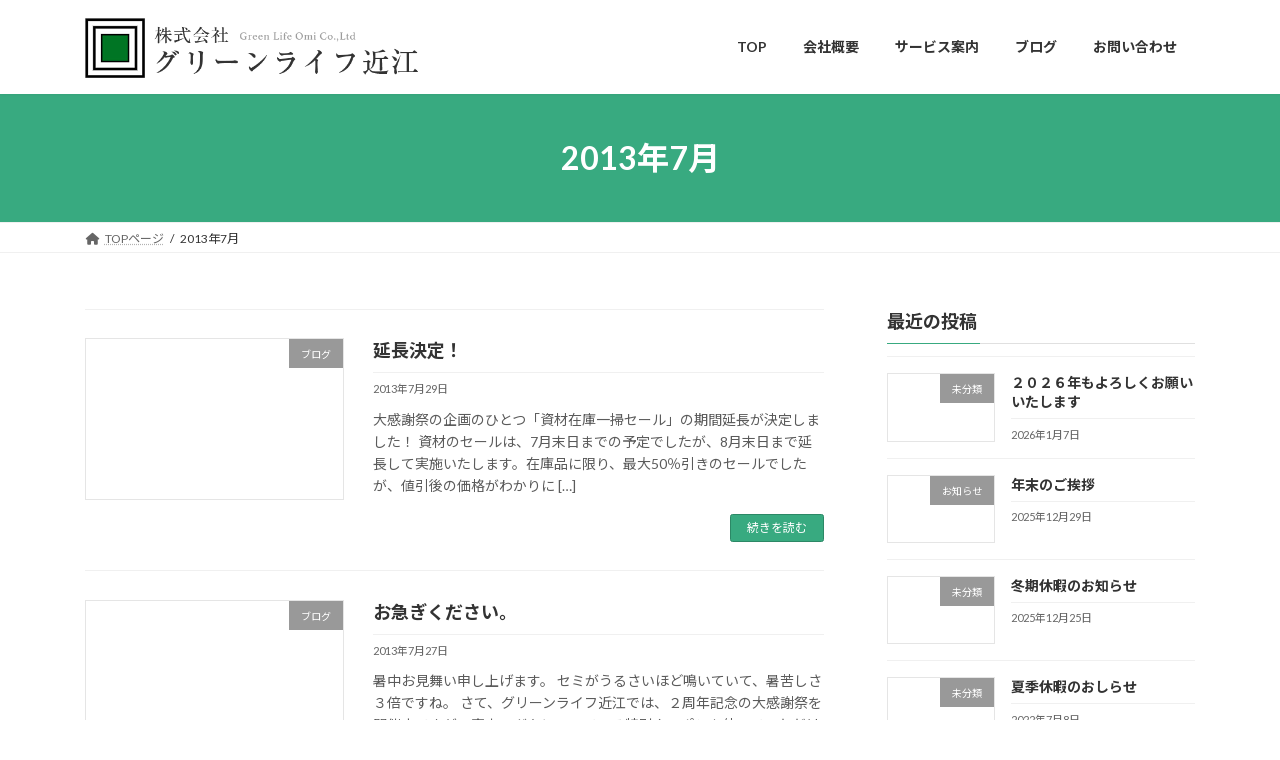

--- FILE ---
content_type: text/html; charset=UTF-8
request_url: http://g-oumi.jp/2013/07/
body_size: 14144
content:
<!DOCTYPE html>
<html lang="ja">
<head>
<meta charset="utf-8">
<meta http-equiv="X-UA-Compatible" content="IE=edge">
<meta name="viewport" content="width=device-width, initial-scale=1">

<meta name='robots' content='noindex, follow' />

	<!-- This site is optimized with the Yoast SEO plugin v26.7 - https://yoast.com/wordpress/plugins/seo/ -->
	<title>7月 2013 - グリーンライフ近江</title>
	<meta property="og:locale" content="ja_JP" />
	<meta property="og:type" content="website" />
	<meta property="og:title" content="7月 2013 - グリーンライフ近江" />
	<meta property="og:url" content="http://g-oumi.jp/2013/07/" />
	<meta property="og:site_name" content="グリーンライフ近江" />
	<meta name="twitter:card" content="summary_large_image" />
	<script type="application/ld+json" class="yoast-schema-graph">{"@context":"https://schema.org","@graph":[{"@type":"CollectionPage","@id":"http://g-oumi.jp/2013/07/","url":"http://g-oumi.jp/2013/07/","name":"7月 2013 - グリーンライフ近江","isPartOf":{"@id":"http://g-oumi.jp/#website"},"breadcrumb":{"@id":"http://g-oumi.jp/2013/07/#breadcrumb"},"inLanguage":"ja"},{"@type":"BreadcrumbList","@id":"http://g-oumi.jp/2013/07/#breadcrumb","itemListElement":[{"@type":"ListItem","position":1,"name":"ホーム","item":"http://g-oumi.jp/"},{"@type":"ListItem","position":2,"name":"アーカイブ: 7月 2013"}]},{"@type":"WebSite","@id":"http://g-oumi.jp/#website","url":"http://g-oumi.jp/","name":"グリーンライフ近江","description":"鉢物園芸植物の総合卸。","publisher":{"@id":"http://g-oumi.jp/#organization"},"potentialAction":[{"@type":"SearchAction","target":{"@type":"EntryPoint","urlTemplate":"http://g-oumi.jp/?s={search_term_string}"},"query-input":{"@type":"PropertyValueSpecification","valueRequired":true,"valueName":"search_term_string"}}],"inLanguage":"ja"},{"@type":"Organization","@id":"http://g-oumi.jp/#organization","name":"株式会社グリーンライフ近江","url":"http://g-oumi.jp/","logo":{"@type":"ImageObject","inLanguage":"ja","@id":"http://g-oumi.jp/#/schema/logo/image/","url":"http://g-oumi.jp/wp-content/uploads/2021/09/logo-M.jpg","contentUrl":"http://g-oumi.jp/wp-content/uploads/2021/09/logo-M.jpg","width":120,"height":120,"caption":"株式会社グリーンライフ近江"},"image":{"@id":"http://g-oumi.jp/#/schema/logo/image/"}}]}</script>
	<!-- / Yoast SEO plugin. -->


<link rel="alternate" type="application/rss+xml" title="グリーンライフ近江 &raquo; フィード" href="http://g-oumi.jp/feed/" />
<link rel="alternate" type="application/rss+xml" title="グリーンライフ近江 &raquo; コメントフィード" href="http://g-oumi.jp/comments/feed/" />
<meta name="description" content="2013年7月 の記事 グリーンライフ近江 鉢物園芸植物の総合卸。" /><style id='wp-img-auto-sizes-contain-inline-css' type='text/css'>
img:is([sizes=auto i],[sizes^="auto," i]){contain-intrinsic-size:3000px 1500px}
/*# sourceURL=wp-img-auto-sizes-contain-inline-css */
</style>
<link rel='stylesheet' id='vkExUnit_common_style-css' href='http://g-oumi.jp/wp-content/plugins/vk-all-in-one-expansion-unit/assets/css/vkExUnit_style.css?ver=9.113.0.1' type='text/css' media='all' />
<style id='vkExUnit_common_style-inline-css' type='text/css'>
:root {--ver_page_top_button_url:url(http://g-oumi.jp/wp-content/plugins/vk-all-in-one-expansion-unit/assets/images/to-top-btn-icon.svg);}@font-face {font-weight: normal;font-style: normal;font-family: "vk_sns";src: url("http://g-oumi.jp/wp-content/plugins/vk-all-in-one-expansion-unit/inc/sns/icons/fonts/vk_sns.eot?-bq20cj");src: url("http://g-oumi.jp/wp-content/plugins/vk-all-in-one-expansion-unit/inc/sns/icons/fonts/vk_sns.eot?#iefix-bq20cj") format("embedded-opentype"),url("http://g-oumi.jp/wp-content/plugins/vk-all-in-one-expansion-unit/inc/sns/icons/fonts/vk_sns.woff?-bq20cj") format("woff"),url("http://g-oumi.jp/wp-content/plugins/vk-all-in-one-expansion-unit/inc/sns/icons/fonts/vk_sns.ttf?-bq20cj") format("truetype"),url("http://g-oumi.jp/wp-content/plugins/vk-all-in-one-expansion-unit/inc/sns/icons/fonts/vk_sns.svg?-bq20cj#vk_sns") format("svg");}
.veu_promotion-alert__content--text {border: 1px solid rgba(0,0,0,0.125);padding: 0.5em 1em;border-radius: var(--vk-size-radius);margin-bottom: var(--vk-margin-block-bottom);font-size: 0.875rem;}/* Alert Content部分に段落タグを入れた場合に最後の段落の余白を0にする */.veu_promotion-alert__content--text p:last-of-type{margin-bottom:0;margin-top: 0;}
/*# sourceURL=vkExUnit_common_style-inline-css */
</style>
<style id='wp-emoji-styles-inline-css' type='text/css'>

	img.wp-smiley, img.emoji {
		display: inline !important;
		border: none !important;
		box-shadow: none !important;
		height: 1em !important;
		width: 1em !important;
		margin: 0 0.07em !important;
		vertical-align: -0.1em !important;
		background: none !important;
		padding: 0 !important;
	}
/*# sourceURL=wp-emoji-styles-inline-css */
</style>
<style id='wp-block-library-inline-css' type='text/css'>
:root{--wp-block-synced-color:#7a00df;--wp-block-synced-color--rgb:122,0,223;--wp-bound-block-color:var(--wp-block-synced-color);--wp-editor-canvas-background:#ddd;--wp-admin-theme-color:#007cba;--wp-admin-theme-color--rgb:0,124,186;--wp-admin-theme-color-darker-10:#006ba1;--wp-admin-theme-color-darker-10--rgb:0,107,160.5;--wp-admin-theme-color-darker-20:#005a87;--wp-admin-theme-color-darker-20--rgb:0,90,135;--wp-admin-border-width-focus:2px}@media (min-resolution:192dpi){:root{--wp-admin-border-width-focus:1.5px}}.wp-element-button{cursor:pointer}:root .has-very-light-gray-background-color{background-color:#eee}:root .has-very-dark-gray-background-color{background-color:#313131}:root .has-very-light-gray-color{color:#eee}:root .has-very-dark-gray-color{color:#313131}:root .has-vivid-green-cyan-to-vivid-cyan-blue-gradient-background{background:linear-gradient(135deg,#00d084,#0693e3)}:root .has-purple-crush-gradient-background{background:linear-gradient(135deg,#34e2e4,#4721fb 50%,#ab1dfe)}:root .has-hazy-dawn-gradient-background{background:linear-gradient(135deg,#faaca8,#dad0ec)}:root .has-subdued-olive-gradient-background{background:linear-gradient(135deg,#fafae1,#67a671)}:root .has-atomic-cream-gradient-background{background:linear-gradient(135deg,#fdd79a,#004a59)}:root .has-nightshade-gradient-background{background:linear-gradient(135deg,#330968,#31cdcf)}:root .has-midnight-gradient-background{background:linear-gradient(135deg,#020381,#2874fc)}:root{--wp--preset--font-size--normal:16px;--wp--preset--font-size--huge:42px}.has-regular-font-size{font-size:1em}.has-larger-font-size{font-size:2.625em}.has-normal-font-size{font-size:var(--wp--preset--font-size--normal)}.has-huge-font-size{font-size:var(--wp--preset--font-size--huge)}.has-text-align-center{text-align:center}.has-text-align-left{text-align:left}.has-text-align-right{text-align:right}.has-fit-text{white-space:nowrap!important}#end-resizable-editor-section{display:none}.aligncenter{clear:both}.items-justified-left{justify-content:flex-start}.items-justified-center{justify-content:center}.items-justified-right{justify-content:flex-end}.items-justified-space-between{justify-content:space-between}.screen-reader-text{border:0;clip-path:inset(50%);height:1px;margin:-1px;overflow:hidden;padding:0;position:absolute;width:1px;word-wrap:normal!important}.screen-reader-text:focus{background-color:#ddd;clip-path:none;color:#444;display:block;font-size:1em;height:auto;left:5px;line-height:normal;padding:15px 23px 14px;text-decoration:none;top:5px;width:auto;z-index:100000}html :where(.has-border-color){border-style:solid}html :where([style*=border-top-color]){border-top-style:solid}html :where([style*=border-right-color]){border-right-style:solid}html :where([style*=border-bottom-color]){border-bottom-style:solid}html :where([style*=border-left-color]){border-left-style:solid}html :where([style*=border-width]){border-style:solid}html :where([style*=border-top-width]){border-top-style:solid}html :where([style*=border-right-width]){border-right-style:solid}html :where([style*=border-bottom-width]){border-bottom-style:solid}html :where([style*=border-left-width]){border-left-style:solid}html :where(img[class*=wp-image-]){height:auto;max-width:100%}:where(figure){margin:0 0 1em}html :where(.is-position-sticky){--wp-admin--admin-bar--position-offset:var(--wp-admin--admin-bar--height,0px)}@media screen and (max-width:600px){html :where(.is-position-sticky){--wp-admin--admin-bar--position-offset:0px}}
/* VK Color Palettes */:root{ --wp--preset--color--vk-color-primary:#38aa80}/* --vk-color-primary is deprecated. */:root{ --vk-color-primary: var(--wp--preset--color--vk-color-primary);}:root{ --wp--preset--color--vk-color-primary-dark:#2c8866}/* --vk-color-primary-dark is deprecated. */:root{ --vk-color-primary-dark: var(--wp--preset--color--vk-color-primary-dark);}:root{ --wp--preset--color--vk-color-primary-vivid:#3dbb8c}/* --vk-color-primary-vivid is deprecated. */:root{ --vk-color-primary-vivid: var(--wp--preset--color--vk-color-primary-vivid);}

/*# sourceURL=wp-block-library-inline-css */
</style><style id='wp-block-group-inline-css' type='text/css'>
.wp-block-group{box-sizing:border-box}:where(.wp-block-group.wp-block-group-is-layout-constrained){position:relative}
/*# sourceURL=http://g-oumi.jp/wp-includes/blocks/group/style.min.css */
</style>
<style id='global-styles-inline-css' type='text/css'>
:root{--wp--preset--aspect-ratio--square: 1;--wp--preset--aspect-ratio--4-3: 4/3;--wp--preset--aspect-ratio--3-4: 3/4;--wp--preset--aspect-ratio--3-2: 3/2;--wp--preset--aspect-ratio--2-3: 2/3;--wp--preset--aspect-ratio--16-9: 16/9;--wp--preset--aspect-ratio--9-16: 9/16;--wp--preset--color--black: #000000;--wp--preset--color--cyan-bluish-gray: #abb8c3;--wp--preset--color--white: #ffffff;--wp--preset--color--pale-pink: #f78da7;--wp--preset--color--vivid-red: #cf2e2e;--wp--preset--color--luminous-vivid-orange: #ff6900;--wp--preset--color--luminous-vivid-amber: #fcb900;--wp--preset--color--light-green-cyan: #7bdcb5;--wp--preset--color--vivid-green-cyan: #00d084;--wp--preset--color--pale-cyan-blue: #8ed1fc;--wp--preset--color--vivid-cyan-blue: #0693e3;--wp--preset--color--vivid-purple: #9b51e0;--wp--preset--color--vk-color-primary: #38aa80;--wp--preset--color--vk-color-primary-dark: #2c8866;--wp--preset--color--vk-color-primary-vivid: #3dbb8c;--wp--preset--gradient--vivid-cyan-blue-to-vivid-purple: linear-gradient(135deg,rgba(6,147,227,1) 0%,rgb(155,81,224) 100%);--wp--preset--gradient--light-green-cyan-to-vivid-green-cyan: linear-gradient(135deg,rgb(122,220,180) 0%,rgb(0,208,130) 100%);--wp--preset--gradient--luminous-vivid-amber-to-luminous-vivid-orange: linear-gradient(135deg,rgba(252,185,0,1) 0%,rgba(255,105,0,1) 100%);--wp--preset--gradient--luminous-vivid-orange-to-vivid-red: linear-gradient(135deg,rgba(255,105,0,1) 0%,rgb(207,46,46) 100%);--wp--preset--gradient--very-light-gray-to-cyan-bluish-gray: linear-gradient(135deg,rgb(238,238,238) 0%,rgb(169,184,195) 100%);--wp--preset--gradient--cool-to-warm-spectrum: linear-gradient(135deg,rgb(74,234,220) 0%,rgb(151,120,209) 20%,rgb(207,42,186) 40%,rgb(238,44,130) 60%,rgb(251,105,98) 80%,rgb(254,248,76) 100%);--wp--preset--gradient--blush-light-purple: linear-gradient(135deg,rgb(255,206,236) 0%,rgb(152,150,240) 100%);--wp--preset--gradient--blush-bordeaux: linear-gradient(135deg,rgb(254,205,165) 0%,rgb(254,45,45) 50%,rgb(107,0,62) 100%);--wp--preset--gradient--luminous-dusk: linear-gradient(135deg,rgb(255,203,112) 0%,rgb(199,81,192) 50%,rgb(65,88,208) 100%);--wp--preset--gradient--pale-ocean: linear-gradient(135deg,rgb(255,245,203) 0%,rgb(182,227,212) 50%,rgb(51,167,181) 100%);--wp--preset--gradient--electric-grass: linear-gradient(135deg,rgb(202,248,128) 0%,rgb(113,206,126) 100%);--wp--preset--gradient--midnight: linear-gradient(135deg,rgb(2,3,129) 0%,rgb(40,116,252) 100%);--wp--preset--gradient--vivid-green-cyan-to-vivid-cyan-blue: linear-gradient(135deg,rgba(0,208,132,1) 0%,rgba(6,147,227,1) 100%);--wp--preset--font-size--small: 14px;--wp--preset--font-size--medium: 20px;--wp--preset--font-size--large: 24px;--wp--preset--font-size--x-large: 42px;--wp--preset--font-size--regular: 16px;--wp--preset--font-size--huge: 36px;--wp--preset--spacing--20: 0.44rem;--wp--preset--spacing--30: 0.67rem;--wp--preset--spacing--40: 1rem;--wp--preset--spacing--50: 1.5rem;--wp--preset--spacing--60: 2.25rem;--wp--preset--spacing--70: 3.38rem;--wp--preset--spacing--80: 5.06rem;--wp--preset--shadow--natural: 6px 6px 9px rgba(0, 0, 0, 0.2);--wp--preset--shadow--deep: 12px 12px 50px rgba(0, 0, 0, 0.4);--wp--preset--shadow--sharp: 6px 6px 0px rgba(0, 0, 0, 0.2);--wp--preset--shadow--outlined: 6px 6px 0px -3px rgb(255, 255, 255), 6px 6px rgb(0, 0, 0);--wp--preset--shadow--crisp: 6px 6px 0px rgb(0, 0, 0);}:where(.is-layout-flex){gap: 0.5em;}:where(.is-layout-grid){gap: 0.5em;}body .is-layout-flex{display: flex;}.is-layout-flex{flex-wrap: wrap;align-items: center;}.is-layout-flex > :is(*, div){margin: 0;}body .is-layout-grid{display: grid;}.is-layout-grid > :is(*, div){margin: 0;}:where(.wp-block-columns.is-layout-flex){gap: 2em;}:where(.wp-block-columns.is-layout-grid){gap: 2em;}:where(.wp-block-post-template.is-layout-flex){gap: 1.25em;}:where(.wp-block-post-template.is-layout-grid){gap: 1.25em;}.has-black-color{color: var(--wp--preset--color--black) !important;}.has-cyan-bluish-gray-color{color: var(--wp--preset--color--cyan-bluish-gray) !important;}.has-white-color{color: var(--wp--preset--color--white) !important;}.has-pale-pink-color{color: var(--wp--preset--color--pale-pink) !important;}.has-vivid-red-color{color: var(--wp--preset--color--vivid-red) !important;}.has-luminous-vivid-orange-color{color: var(--wp--preset--color--luminous-vivid-orange) !important;}.has-luminous-vivid-amber-color{color: var(--wp--preset--color--luminous-vivid-amber) !important;}.has-light-green-cyan-color{color: var(--wp--preset--color--light-green-cyan) !important;}.has-vivid-green-cyan-color{color: var(--wp--preset--color--vivid-green-cyan) !important;}.has-pale-cyan-blue-color{color: var(--wp--preset--color--pale-cyan-blue) !important;}.has-vivid-cyan-blue-color{color: var(--wp--preset--color--vivid-cyan-blue) !important;}.has-vivid-purple-color{color: var(--wp--preset--color--vivid-purple) !important;}.has-vk-color-primary-color{color: var(--wp--preset--color--vk-color-primary) !important;}.has-vk-color-primary-dark-color{color: var(--wp--preset--color--vk-color-primary-dark) !important;}.has-vk-color-primary-vivid-color{color: var(--wp--preset--color--vk-color-primary-vivid) !important;}.has-black-background-color{background-color: var(--wp--preset--color--black) !important;}.has-cyan-bluish-gray-background-color{background-color: var(--wp--preset--color--cyan-bluish-gray) !important;}.has-white-background-color{background-color: var(--wp--preset--color--white) !important;}.has-pale-pink-background-color{background-color: var(--wp--preset--color--pale-pink) !important;}.has-vivid-red-background-color{background-color: var(--wp--preset--color--vivid-red) !important;}.has-luminous-vivid-orange-background-color{background-color: var(--wp--preset--color--luminous-vivid-orange) !important;}.has-luminous-vivid-amber-background-color{background-color: var(--wp--preset--color--luminous-vivid-amber) !important;}.has-light-green-cyan-background-color{background-color: var(--wp--preset--color--light-green-cyan) !important;}.has-vivid-green-cyan-background-color{background-color: var(--wp--preset--color--vivid-green-cyan) !important;}.has-pale-cyan-blue-background-color{background-color: var(--wp--preset--color--pale-cyan-blue) !important;}.has-vivid-cyan-blue-background-color{background-color: var(--wp--preset--color--vivid-cyan-blue) !important;}.has-vivid-purple-background-color{background-color: var(--wp--preset--color--vivid-purple) !important;}.has-vk-color-primary-background-color{background-color: var(--wp--preset--color--vk-color-primary) !important;}.has-vk-color-primary-dark-background-color{background-color: var(--wp--preset--color--vk-color-primary-dark) !important;}.has-vk-color-primary-vivid-background-color{background-color: var(--wp--preset--color--vk-color-primary-vivid) !important;}.has-black-border-color{border-color: var(--wp--preset--color--black) !important;}.has-cyan-bluish-gray-border-color{border-color: var(--wp--preset--color--cyan-bluish-gray) !important;}.has-white-border-color{border-color: var(--wp--preset--color--white) !important;}.has-pale-pink-border-color{border-color: var(--wp--preset--color--pale-pink) !important;}.has-vivid-red-border-color{border-color: var(--wp--preset--color--vivid-red) !important;}.has-luminous-vivid-orange-border-color{border-color: var(--wp--preset--color--luminous-vivid-orange) !important;}.has-luminous-vivid-amber-border-color{border-color: var(--wp--preset--color--luminous-vivid-amber) !important;}.has-light-green-cyan-border-color{border-color: var(--wp--preset--color--light-green-cyan) !important;}.has-vivid-green-cyan-border-color{border-color: var(--wp--preset--color--vivid-green-cyan) !important;}.has-pale-cyan-blue-border-color{border-color: var(--wp--preset--color--pale-cyan-blue) !important;}.has-vivid-cyan-blue-border-color{border-color: var(--wp--preset--color--vivid-cyan-blue) !important;}.has-vivid-purple-border-color{border-color: var(--wp--preset--color--vivid-purple) !important;}.has-vk-color-primary-border-color{border-color: var(--wp--preset--color--vk-color-primary) !important;}.has-vk-color-primary-dark-border-color{border-color: var(--wp--preset--color--vk-color-primary-dark) !important;}.has-vk-color-primary-vivid-border-color{border-color: var(--wp--preset--color--vk-color-primary-vivid) !important;}.has-vivid-cyan-blue-to-vivid-purple-gradient-background{background: var(--wp--preset--gradient--vivid-cyan-blue-to-vivid-purple) !important;}.has-light-green-cyan-to-vivid-green-cyan-gradient-background{background: var(--wp--preset--gradient--light-green-cyan-to-vivid-green-cyan) !important;}.has-luminous-vivid-amber-to-luminous-vivid-orange-gradient-background{background: var(--wp--preset--gradient--luminous-vivid-amber-to-luminous-vivid-orange) !important;}.has-luminous-vivid-orange-to-vivid-red-gradient-background{background: var(--wp--preset--gradient--luminous-vivid-orange-to-vivid-red) !important;}.has-very-light-gray-to-cyan-bluish-gray-gradient-background{background: var(--wp--preset--gradient--very-light-gray-to-cyan-bluish-gray) !important;}.has-cool-to-warm-spectrum-gradient-background{background: var(--wp--preset--gradient--cool-to-warm-spectrum) !important;}.has-blush-light-purple-gradient-background{background: var(--wp--preset--gradient--blush-light-purple) !important;}.has-blush-bordeaux-gradient-background{background: var(--wp--preset--gradient--blush-bordeaux) !important;}.has-luminous-dusk-gradient-background{background: var(--wp--preset--gradient--luminous-dusk) !important;}.has-pale-ocean-gradient-background{background: var(--wp--preset--gradient--pale-ocean) !important;}.has-electric-grass-gradient-background{background: var(--wp--preset--gradient--electric-grass) !important;}.has-midnight-gradient-background{background: var(--wp--preset--gradient--midnight) !important;}.has-small-font-size{font-size: var(--wp--preset--font-size--small) !important;}.has-medium-font-size{font-size: var(--wp--preset--font-size--medium) !important;}.has-large-font-size{font-size: var(--wp--preset--font-size--large) !important;}.has-x-large-font-size{font-size: var(--wp--preset--font-size--x-large) !important;}
/*# sourceURL=global-styles-inline-css */
</style>

<style id='classic-theme-styles-inline-css' type='text/css'>
/*! This file is auto-generated */
.wp-block-button__link{color:#fff;background-color:#32373c;border-radius:9999px;box-shadow:none;text-decoration:none;padding:calc(.667em + 2px) calc(1.333em + 2px);font-size:1.125em}.wp-block-file__button{background:#32373c;color:#fff;text-decoration:none}
/*# sourceURL=/wp-includes/css/classic-themes.min.css */
</style>
<link rel='stylesheet' id='contact-form-7-css' href='http://g-oumi.jp/wp-content/plugins/contact-form-7/includes/css/styles.css?ver=6.1.4' type='text/css' media='all' />
<link rel='stylesheet' id='vk-swiper-style-css' href='http://g-oumi.jp/wp-content/plugins/vk-blocks/vendor/vektor-inc/vk-swiper/src/assets/css/swiper-bundle.min.css?ver=11.0.2' type='text/css' media='all' />
<link rel='stylesheet' id='lightning-common-style-css' href='http://g-oumi.jp/wp-content/themes/lightning/_g3/assets/css/style.css?ver=15.8.4' type='text/css' media='all' />
<style id='lightning-common-style-inline-css' type='text/css'>
/* Lightning */:root {--vk-color-primary:#38aa80;--vk-color-primary-dark:#2c8866;--vk-color-primary-vivid:#3dbb8c;--g_nav_main_acc_icon_open_url:url(http://g-oumi.jp/wp-content/themes/lightning/_g3/inc/vk-mobile-nav/package/images/vk-menu-acc-icon-open-black.svg);--g_nav_main_acc_icon_close_url: url(http://g-oumi.jp/wp-content/themes/lightning/_g3/inc/vk-mobile-nav/package/images/vk-menu-close-black.svg);--g_nav_sub_acc_icon_open_url: url(http://g-oumi.jp/wp-content/themes/lightning/_g3/inc/vk-mobile-nav/package/images/vk-menu-acc-icon-open-white.svg);--g_nav_sub_acc_icon_close_url: url(http://g-oumi.jp/wp-content/themes/lightning/_g3/inc/vk-mobile-nav/package/images/vk-menu-close-white.svg);}
html{scroll-padding-top:var(--vk-size-admin-bar);}
/* vk-mobile-nav */:root {--vk-mobile-nav-menu-btn-bg-src: url("http://g-oumi.jp/wp-content/themes/lightning/_g3/inc/vk-mobile-nav/package/images/vk-menu-btn-black.svg");--vk-mobile-nav-menu-btn-close-bg-src: url("http://g-oumi.jp/wp-content/themes/lightning/_g3/inc/vk-mobile-nav/package/images/vk-menu-close-black.svg");--vk-menu-acc-icon-open-black-bg-src: url("http://g-oumi.jp/wp-content/themes/lightning/_g3/inc/vk-mobile-nav/package/images/vk-menu-acc-icon-open-black.svg");--vk-menu-acc-icon-open-white-bg-src: url("http://g-oumi.jp/wp-content/themes/lightning/_g3/inc/vk-mobile-nav/package/images/vk-menu-acc-icon-open-white.svg");--vk-menu-acc-icon-close-black-bg-src: url("http://g-oumi.jp/wp-content/themes/lightning/_g3/inc/vk-mobile-nav/package/images/vk-menu-close-black.svg");--vk-menu-acc-icon-close-white-bg-src: url("http://g-oumi.jp/wp-content/themes/lightning/_g3/inc/vk-mobile-nav/package/images/vk-menu-close-white.svg");}
/*# sourceURL=lightning-common-style-inline-css */
</style>
<link rel='stylesheet' id='lightning-design-style-css' href='http://g-oumi.jp/wp-content/themes/lightning/_g3/design-skin/origin3/css/style.css?ver=15.8.4' type='text/css' media='all' />
<style id='lightning-design-style-inline-css' type='text/css'>
.tagcloud a:before { font-family: "Font Awesome 5 Free";content: "\f02b";font-weight: bold; }
/*# sourceURL=lightning-design-style-inline-css */
</style>
<link rel='stylesheet' id='vk-blog-card-css' href='http://g-oumi.jp/wp-content/themes/lightning/_g3/inc/vk-wp-oembed-blog-card/package/css/blog-card.css?ver=6.9' type='text/css' media='all' />
<link rel='stylesheet' id='veu-cta-css' href='http://g-oumi.jp/wp-content/plugins/vk-all-in-one-expansion-unit/inc/call-to-action/package/assets/css/style.css?ver=9.113.0.1' type='text/css' media='all' />
<link rel='stylesheet' id='vk-blocks-build-css-css' href='http://g-oumi.jp/wp-content/plugins/vk-blocks/build/block-build.css?ver=1.115.2.1' type='text/css' media='all' />
<style id='vk-blocks-build-css-inline-css' type='text/css'>

	:root {
		--vk_image-mask-circle: url(http://g-oumi.jp/wp-content/plugins/vk-blocks/inc/vk-blocks/images/circle.svg);
		--vk_image-mask-wave01: url(http://g-oumi.jp/wp-content/plugins/vk-blocks/inc/vk-blocks/images/wave01.svg);
		--vk_image-mask-wave02: url(http://g-oumi.jp/wp-content/plugins/vk-blocks/inc/vk-blocks/images/wave02.svg);
		--vk_image-mask-wave03: url(http://g-oumi.jp/wp-content/plugins/vk-blocks/inc/vk-blocks/images/wave03.svg);
		--vk_image-mask-wave04: url(http://g-oumi.jp/wp-content/plugins/vk-blocks/inc/vk-blocks/images/wave04.svg);
	}
	

	:root {

		--vk-balloon-border-width:1px;

		--vk-balloon-speech-offset:-12px;
	}
	

	:root {
		--vk_flow-arrow: url(http://g-oumi.jp/wp-content/plugins/vk-blocks/inc/vk-blocks/images/arrow_bottom.svg);
	}
	
/*# sourceURL=vk-blocks-build-css-inline-css */
</style>
<link rel='stylesheet' id='lightning-theme-style-css' href='http://g-oumi.jp/wp-content/themes/lightning/style.css?ver=15.8.4' type='text/css' media='all' />
<link rel='stylesheet' id='vk-font-awesome-css' href='http://g-oumi.jp/wp-content/themes/lightning/vendor/vektor-inc/font-awesome-versions/src/versions/6/css/all.min.css?ver=6.1.0' type='text/css' media='all' />
<link rel="https://api.w.org/" href="http://g-oumi.jp/wp-json/" /><link rel="EditURI" type="application/rsd+xml" title="RSD" href="http://g-oumi.jp/xmlrpc.php?rsd" />
<meta name="generator" content="WordPress 6.9" />
<!-- [ VK All in One Expansion Unit OGP ] -->
<meta property="og:site_name" content="グリーンライフ近江" />
<meta property="og:url" content="http://g-oumi.jp/2013/07/29/%e5%bb%b6%e9%95%b7%e6%b1%ba%e5%ae%9a%ef%bc%81/" />
<meta property="og:title" content="2013年7月 | グリーンライフ近江" />
<meta property="og:description" content="2013年7月 の記事 グリーンライフ近江 鉢物園芸植物の総合卸。" />
<meta property="og:type" content="article" />
<!-- [ / VK All in One Expansion Unit OGP ] -->
<!-- [ VK All in One Expansion Unit twitter card ] -->
<meta name="twitter:card" content="summary_large_image">
<meta name="twitter:description" content="2013年7月 の記事 グリーンライフ近江 鉢物園芸植物の総合卸。">
<meta name="twitter:title" content="2013年7月 | グリーンライフ近江">
<meta name="twitter:url" content="http://g-oumi.jp/2013/07/29/%e5%bb%b6%e9%95%b7%e6%b1%ba%e5%ae%9a%ef%bc%81/">
	<meta name="twitter:domain" content="g-oumi.jp">
	<!-- [ / VK All in One Expansion Unit twitter card ] -->
	<link rel="icon" href="http://g-oumi.jp/wp-content/uploads/2021/09/cropped-logo_icon-32x32.jpg" sizes="32x32" />
<link rel="icon" href="http://g-oumi.jp/wp-content/uploads/2021/09/cropped-logo_icon-192x192.jpg" sizes="192x192" />
<link rel="apple-touch-icon" href="http://g-oumi.jp/wp-content/uploads/2021/09/cropped-logo_icon-180x180.jpg" />
<meta name="msapplication-TileImage" content="http://g-oumi.jp/wp-content/uploads/2021/09/cropped-logo_icon-270x270.jpg" />
<link rel='stylesheet' id='add_google_fonts_Lato-css' href='//fonts.googleapis.com/css2?family=Lato%3Awght%40400%3B700&#038;display=swap&#038;subset=japanese&#038;ver=15.8.4' type='text/css' media='all' />
<link rel='stylesheet' id='add_google_fonts_noto_sans-css' href='//fonts.googleapis.com/css2?family=Noto+Sans+JP%3Awght%40400%3B700&#038;display=swap&#038;subset=japanese&#038;ver=15.8.4' type='text/css' media='all' />
</head>
<body class="archive date wp-embed-responsive wp-theme-lightning vk-blocks sidebar-fix sidebar-fix-priority-top device-pc fa_v6_css post-type-post">
<a class="skip-link screen-reader-text" href="#main">コンテンツへスキップ</a>
<a class="skip-link screen-reader-text" href="#vk-mobile-nav">ナビゲーションに移動</a>

<header id="site-header" class="site-header site-header--layout--nav-float">
		<div id="site-header-container" class="site-header-container container">

				<div class="site-header-logo">
		<a href="http://g-oumi.jp/">
			<span><img src="http://g-oumi.jp/wp-content/uploads/2021/09/head_logo.png" alt="グリーンライフ近江" /></span>
		</a>
		</div>

		
		<nav id="global-nav" class="global-nav global-nav--layout--float-right"><ul id="menu-main_menu" class="menu vk-menu-acc global-nav-list nav"><li id="menu-item-8" class="menu-item menu-item-type-custom menu-item-object-custom menu-item-home"><a href="http://g-oumi.jp/"><strong class="global-nav-name">TOP</strong></a></li>
<li id="menu-item-2561" class="menu-item menu-item-type-post_type menu-item-object-page menu-item-has-children"><a href="http://g-oumi.jp/company-profile/"><strong class="global-nav-name">会社概要</strong></a>
<ul class="sub-menu">
	<li id="menu-item-2562" class="menu-item menu-item-type-post_type menu-item-object-page"><a href="http://g-oumi.jp/company-profile/map/">アクセスマップ</a></li>
</ul>
</li>
<li id="menu-item-2563" class="menu-item menu-item-type-post_type menu-item-object-page menu-item-has-children"><a href="http://g-oumi.jp/service/"><strong class="global-nav-name">サービス案内</strong></a>
<ul class="sub-menu">
	<li id="menu-item-2564" class="menu-item menu-item-type-post_type menu-item-object-page"><a href="http://g-oumi.jp/service/greenhouse-01/">1号温室</a></li>
	<li id="menu-item-2565" class="menu-item menu-item-type-post_type menu-item-object-page"><a href="http://g-oumi.jp/service/greenhouse-02/">2号温室</a></li>
	<li id="menu-item-2566" class="menu-item menu-item-type-post_type menu-item-object-page"><a href="http://g-oumi.jp/service/greenhouse-03/">3号温室</a></li>
	<li id="menu-item-2567" class="menu-item menu-item-type-post_type menu-item-object-page"><a href="http://g-oumi.jp/service/greenhouse-04/">4号温室</a></li>
	<li id="menu-item-2568" class="menu-item menu-item-type-post_type menu-item-object-page"><a href="http://g-oumi.jp/service/greenhouse-05/">5号温室</a></li>
	<li id="menu-item-2569" class="menu-item menu-item-type-post_type menu-item-object-page"><a href="http://g-oumi.jp/service/greenhouse-higher/">特殊高朴温室</a></li>
	<li id="menu-item-2570" class="menu-item menu-item-type-post_type menu-item-object-page"><a href="http://g-oumi.jp/service/garden_tree/">屋外樹木</a></li>
	<li id="menu-item-2571" class="menu-item menu-item-type-post_type menu-item-object-page"><a href="http://g-oumi.jp/service/supply/">資材コーナー</a></li>
	<li id="menu-item-2572" class="menu-item menu-item-type-post_type menu-item-object-page"><a href="http://g-oumi.jp/service/orchid/">蘭コーナー</a></li>
	<li id="menu-item-2573" class="menu-item menu-item-type-post_type menu-item-object-page"><a href="http://g-oumi.jp/service/plant-hanger/">プラントハンガー</a></li>
	<li id="menu-item-2574" class="menu-item menu-item-type-post_type menu-item-object-page"><a href="http://g-oumi.jp/service/wrapping/">ラッピング・御祝札作成</a></li>
	<li id="menu-item-2575" class="menu-item menu-item-type-post_type menu-item-object-page"><a href="http://g-oumi.jp/service/logistics/">集荷・配送</a></li>
	<li id="menu-item-2576" class="menu-item menu-item-type-post_type menu-item-object-page"><a href="http://g-oumi.jp/service/irodori/">イロドリ＊ミドリ パートナーズ</a></li>
	<li id="menu-item-2577" class="menu-item menu-item-type-post_type menu-item-object-page"><a href="http://g-oumi.jp/service/trading/">お取引について</a></li>
</ul>
</li>
<li id="menu-item-9" class="menu-item menu-item-type-taxonomy menu-item-object-category"><a href="http://g-oumi.jp/category/blog/"><strong class="global-nav-name">ブログ</strong></a></li>
<li id="menu-item-2578" class="menu-item menu-item-type-post_type menu-item-object-page"><a href="http://g-oumi.jp/contact/"><strong class="global-nav-name">お問い合わせ</strong></a></li>
</ul></nav>	</div>
	</header>



	<div class="page-header"><div class="page-header-inner container">
<h1 class="page-header-title">2013年7月</h1></div></div><!-- [ /.page-header ] -->

	<!-- [ #breadcrumb ] --><div id="breadcrumb" class="breadcrumb"><div class="container"><ol class="breadcrumb-list" itemscope itemtype="https://schema.org/BreadcrumbList"><li class="breadcrumb-list__item breadcrumb-list__item--home" itemprop="itemListElement" itemscope itemtype="http://schema.org/ListItem"><a href="http://g-oumi.jp" itemprop="item"><i class="fas fa-fw fa-home"></i><span itemprop="name">TOPページ</span></a><meta itemprop="position" content="1" /></li><li class="breadcrumb-list__item" itemprop="itemListElement" itemscope itemtype="http://schema.org/ListItem"><span itemprop="name">2013年7月</span><meta itemprop="position" content="2" /></li></ol></div></div><!-- [ /#breadcrumb ] -->


<div class="site-body">
		<div class="site-body-container container">

		<div class="main-section main-section--col--two" id="main" role="main">
			
			

	
	<div class="post-list vk_posts vk_posts-mainSection">

		<div id="post-775" class="vk_post vk_post-postType-post media vk_post-col-xs-12 vk_post-col-sm-12 vk_post-col-lg-12 vk_post-btn-display post-775 post type-post status-publish format-standard hentry category-blog"><div class="vk_post_imgOuter media-img"><a href="http://g-oumi.jp/2013/07/29/%e5%bb%b6%e9%95%b7%e6%b1%ba%e5%ae%9a%ef%bc%81/"><div class="card-img-overlay"><span class="vk_post_imgOuter_singleTermLabel" style="color:#fff;background-color:#999999">ブログ</span></div></a></div><!-- [ /.vk_post_imgOuter ] --><div class="vk_post_body media-body"><h5 class="vk_post_title media-title"><a href="http://g-oumi.jp/2013/07/29/%e5%bb%b6%e9%95%b7%e6%b1%ba%e5%ae%9a%ef%bc%81/">延長決定！</a></h5><div class="vk_post_date media-date published">2013年7月29日</div><p class="vk_post_excerpt media-text">大感謝祭の企画のひとつ「資材在庫一掃セール」の期間延長が決定しました！ 資材のセールは、7月末日までの予定でしたが、8月末日まで延長して実施いたします。在庫品に限り、最大50％引きのセールでしたが、値引後の価格がわかりに [&hellip;]</p><div class="vk_post_btnOuter text-right"><a class="btn btn-sm btn-primary vk_post_btn" href="http://g-oumi.jp/2013/07/29/%e5%bb%b6%e9%95%b7%e6%b1%ba%e5%ae%9a%ef%bc%81/">続きを読む</a></div></div><!-- [ /.media-body ] --></div><!-- [ /.media ] --><div id="post-768" class="vk_post vk_post-postType-post media vk_post-col-xs-12 vk_post-col-sm-12 vk_post-col-lg-12 vk_post-btn-display post-768 post type-post status-publish format-standard hentry category-blog"><div class="vk_post_imgOuter media-img"><a href="http://g-oumi.jp/2013/07/27/%e3%81%8a%e6%80%a5%e3%81%8e%e3%81%8f%e3%81%a0%e3%81%95%e3%81%84%e3%80%82/"><div class="card-img-overlay"><span class="vk_post_imgOuter_singleTermLabel" style="color:#fff;background-color:#999999">ブログ</span></div></a></div><!-- [ /.vk_post_imgOuter ] --><div class="vk_post_body media-body"><h5 class="vk_post_title media-title"><a href="http://g-oumi.jp/2013/07/27/%e3%81%8a%e6%80%a5%e3%81%8e%e3%81%8f%e3%81%a0%e3%81%95%e3%81%84%e3%80%82/">お急ぎください。</a></h5><div class="vk_post_date media-date published">2013年7月27日</div><p class="vk_post_excerpt media-text">暑中お見舞い申し上げます。 セミがうるさいほど鳴いていて、暑苦しさ３倍ですね。 さて、グリーンライフ近江では、２周年記念の大感謝祭を開催中ですが、案内ハガキについている特別クーポンを使っていただけましたでしょうか。お買い [&hellip;]</p><div class="vk_post_btnOuter text-right"><a class="btn btn-sm btn-primary vk_post_btn" href="http://g-oumi.jp/2013/07/27/%e3%81%8a%e6%80%a5%e3%81%8e%e3%81%8f%e3%81%a0%e3%81%95%e3%81%84%e3%80%82/">続きを読む</a></div></div><!-- [ /.media-body ] --></div><!-- [ /.media ] --><div id="post-705" class="vk_post vk_post-postType-post media vk_post-col-xs-12 vk_post-col-sm-12 vk_post-col-lg-12 vk_post-btn-display post-705 post type-post status-publish format-standard hentry category-blog"><div class="vk_post_imgOuter media-img"><a href="http://g-oumi.jp/2013/07/23/%e5%b7%a5%e4%ba%8b%e4%b8%ad/"><div class="card-img-overlay"><span class="vk_post_imgOuter_singleTermLabel" style="color:#fff;background-color:#999999">ブログ</span></div></a></div><!-- [ /.vk_post_imgOuter ] --><div class="vk_post_body media-body"><h5 class="vk_post_title media-title"><a href="http://g-oumi.jp/2013/07/23/%e5%b7%a5%e4%ba%8b%e4%b8%ad/">工事中</a></h5><div class="vk_post_date media-date published">2013年7月23日</div><p class="vk_post_excerpt media-text">今度は「工事中」です。 とは言っても、ウェブサイトの工事です。 サービス案内の各詳細ページで温室の画像を紹介していますが、サムネイル画像の上にマウスを置くと、大きな画像が描き替わるように工事をしています。便利な方法やツー [&hellip;]</p><div class="vk_post_btnOuter text-right"><a class="btn btn-sm btn-primary vk_post_btn" href="http://g-oumi.jp/2013/07/23/%e5%b7%a5%e4%ba%8b%e4%b8%ad/">続きを読む</a></div></div><!-- [ /.media-body ] --></div><!-- [ /.media ] --><div id="post-678" class="vk_post vk_post-postType-post media vk_post-col-xs-12 vk_post-col-sm-12 vk_post-col-lg-12 vk_post-btn-display post-678 post type-post status-publish format-standard has-post-thumbnail hentry category-blog"><div class="vk_post_imgOuter media-img" style="background-image:url(http://g-oumi.jp/wp-content/uploads/2013/07/DSC_0057-1024x768.jpg)"><a href="http://g-oumi.jp/2013/07/22/%e5%bb%ba%e8%a8%ad%e4%b8%ad/"><div class="card-img-overlay"><span class="vk_post_imgOuter_singleTermLabel" style="color:#fff;background-color:#999999">ブログ</span></div><img src="http://g-oumi.jp/wp-content/uploads/2013/07/DSC_0057-300x225.jpg" class="vk_post_imgOuter_img wp-post-image" sizes="(max-width: 300px) 100vw, 300px" /></a></div><!-- [ /.vk_post_imgOuter ] --><div class="vk_post_body media-body"><h5 class="vk_post_title media-title"><a href="http://g-oumi.jp/2013/07/22/%e5%bb%ba%e8%a8%ad%e4%b8%ad/">建設中</a></h5><div class="vk_post_date media-date published">2013年7月22日</div><p class="vk_post_excerpt media-text">資材コーナーと事務所の間にパイプハウスを建設中です。 今のところ、培養土、腐葉土、赤玉土、鹿沼土などの各種用土を販売中です。 将来的には、ここで花苗の寄せ植えを作っていただいたり、資材コーナーで選んだ陶器鉢に植え替えをし [&hellip;]</p><div class="vk_post_btnOuter text-right"><a class="btn btn-sm btn-primary vk_post_btn" href="http://g-oumi.jp/2013/07/22/%e5%bb%ba%e8%a8%ad%e4%b8%ad/">続きを読む</a></div></div><!-- [ /.media-body ] --></div><!-- [ /.media ] --><div id="post-673" class="vk_post vk_post-postType-post media vk_post-col-xs-12 vk_post-col-sm-12 vk_post-col-lg-12 vk_post-btn-display post-673 post type-post status-publish format-standard has-post-thumbnail hentry category-blog"><div class="vk_post_imgOuter media-img" style="background-image:url(http://g-oumi.jp/wp-content/uploads/2013/07/DSC_0054-1024x768.jpg)"><a href="http://g-oumi.jp/2013/07/05/%e4%bb%8a%e6%9c%88%e3%81%ae%e3%81%94%e5%a5%89%e4%bb%95%e5%93%81/"><div class="card-img-overlay"><span class="vk_post_imgOuter_singleTermLabel" style="color:#fff;background-color:#999999">ブログ</span></div><img src="http://g-oumi.jp/wp-content/uploads/2013/07/DSC_0054-300x225.jpg" class="vk_post_imgOuter_img wp-post-image" sizes="(max-width: 300px) 100vw, 300px" /></a></div><!-- [ /.vk_post_imgOuter ] --><div class="vk_post_body media-body"><h5 class="vk_post_title media-title"><a href="http://g-oumi.jp/2013/07/05/%e4%bb%8a%e6%9c%88%e3%81%ae%e3%81%94%e5%a5%89%e4%bb%95%e5%93%81/">今月のご奉仕品</a></h5><div class="vk_post_date media-date published">2013年7月5日</div><p class="vk_post_excerpt media-text">今月のご奉仕品「ハイビスカス」です。 夏の雰囲気を高めてくれるベスト・アイテム！ リング仕立て、ねじりのスタンダード仕立てなど、各種ハイビスカスを大特価でご提供中です。 大感謝祭も好評開催中です。 ご来店をお待ちしており [&hellip;]</p><div class="vk_post_btnOuter text-right"><a class="btn btn-sm btn-primary vk_post_btn" href="http://g-oumi.jp/2013/07/05/%e4%bb%8a%e6%9c%88%e3%81%ae%e3%81%94%e5%a5%89%e4%bb%95%e5%93%81/">続きを読む</a></div></div><!-- [ /.media-body ] --></div><!-- [ /.media ] --><div id="post-664" class="vk_post vk_post-postType-post media vk_post-col-xs-12 vk_post-col-sm-12 vk_post-col-lg-12 vk_post-btn-display post-664 post type-post status-publish format-standard has-post-thumbnail hentry category-blog"><div class="vk_post_imgOuter media-img" style="background-image:url(http://g-oumi.jp/wp-content/uploads/2013/07/DSC_0050-1024x768.jpg)"><a href="http://g-oumi.jp/2013/07/04/%e7%ad%94%e3%81%88/"><div class="card-img-overlay"><span class="vk_post_imgOuter_singleTermLabel" style="color:#fff;background-color:#999999">ブログ</span></div><img src="http://g-oumi.jp/wp-content/uploads/2013/07/DSC_0050-300x225.jpg" class="vk_post_imgOuter_img wp-post-image" sizes="(max-width: 300px) 100vw, 300px" /></a></div><!-- [ /.vk_post_imgOuter ] --><div class="vk_post_body media-body"><h5 class="vk_post_title media-title"><a href="http://g-oumi.jp/2013/07/04/%e7%ad%94%e3%81%88/">答え</a></h5><div class="vk_post_date media-date published">2013年7月4日</div><p class="vk_post_excerpt media-text">答えは「ディレニア」。開花せずに落ちたディレニアの蕾の中身でした。   開花前の蕾（左）と落弁したあとの花(右)。 タイミングが悪くて、白い花弁が開いている画が撮れませんでした。</p><div class="vk_post_btnOuter text-right"><a class="btn btn-sm btn-primary vk_post_btn" href="http://g-oumi.jp/2013/07/04/%e7%ad%94%e3%81%88/">続きを読む</a></div></div><!-- [ /.media-body ] --></div><!-- [ /.media ] -->
	</div><!-- [ /.post-list ] -->


	


					</div><!-- [ /.main-section ] -->

		<div class="sub-section sub-section--col--two">

<aside class="widget widget_media">
<h4 class="sub-section-title">最近の投稿</h4>
<div class="vk_posts">
	<div id="post-2845" class="vk_post vk_post-postType-post media vk_post-col-xs-12 vk_post-col-sm-12 vk_post-col-lg-12 vk_post-col-xl-12 post-2845 post type-post status-publish format-standard hentry category-uncategorized"><div class="vk_post_imgOuter media-img"><a href="http://g-oumi.jp/2026/01/07/%ef%bc%92%ef%bc%90%ef%bc%92%ef%bc%96%e5%b9%b4%e3%82%82%e3%82%88%e3%82%8d%e3%81%97%e3%81%8f%e3%81%8a%e9%a1%98%e3%81%84%e3%81%84%e3%81%9f%e3%81%97%e3%81%be%e3%81%99/"><div class="card-img-overlay"><span class="vk_post_imgOuter_singleTermLabel" style="color:#fff;background-color:#999999">未分類</span></div></a></div><!-- [ /.vk_post_imgOuter ] --><div class="vk_post_body media-body"><h5 class="vk_post_title media-title"><a href="http://g-oumi.jp/2026/01/07/%ef%bc%92%ef%bc%90%ef%bc%92%ef%bc%96%e5%b9%b4%e3%82%82%e3%82%88%e3%82%8d%e3%81%97%e3%81%8f%e3%81%8a%e9%a1%98%e3%81%84%e3%81%84%e3%81%9f%e3%81%97%e3%81%be%e3%81%99/">２０２６年もよろしくお願いいたします</a></h5><div class="vk_post_date media-date published">2026年1月7日</div></div><!-- [ /.media-body ] --></div><!-- [ /.media ] --><div id="post-2848" class="vk_post vk_post-postType-post media vk_post-col-xs-12 vk_post-col-sm-12 vk_post-col-lg-12 vk_post-col-xl-12 post-2848 post type-post status-publish format-standard hentry category-3"><div class="vk_post_imgOuter media-img"><a href="http://g-oumi.jp/2025/12/29/%e5%b9%b4%e6%9c%ab%e3%81%ae%e3%81%94%e6%8c%a8%e6%8b%b6/"><div class="card-img-overlay"><span class="vk_post_imgOuter_singleTermLabel" style="color:#fff;background-color:#999999">お知らせ</span></div></a></div><!-- [ /.vk_post_imgOuter ] --><div class="vk_post_body media-body"><h5 class="vk_post_title media-title"><a href="http://g-oumi.jp/2025/12/29/%e5%b9%b4%e6%9c%ab%e3%81%ae%e3%81%94%e6%8c%a8%e6%8b%b6/">年末のご挨拶</a></h5><div class="vk_post_date media-date published">2025年12月29日</div></div><!-- [ /.media-body ] --></div><!-- [ /.media ] --><div id="post-2838" class="vk_post vk_post-postType-post media vk_post-col-xs-12 vk_post-col-sm-12 vk_post-col-lg-12 vk_post-col-xl-12 post-2838 post type-post status-publish format-standard hentry category-uncategorized"><div class="vk_post_imgOuter media-img"><a href="http://g-oumi.jp/2025/12/25/%e5%86%ac%e6%9c%9f%e4%bc%91%e6%9a%87%e3%81%ae%e3%81%8a%e7%9f%a5%e3%82%89%e3%81%9b/"><div class="card-img-overlay"><span class="vk_post_imgOuter_singleTermLabel" style="color:#fff;background-color:#999999">未分類</span></div></a></div><!-- [ /.vk_post_imgOuter ] --><div class="vk_post_body media-body"><h5 class="vk_post_title media-title"><a href="http://g-oumi.jp/2025/12/25/%e5%86%ac%e6%9c%9f%e4%bc%91%e6%9a%87%e3%81%ae%e3%81%8a%e7%9f%a5%e3%82%89%e3%81%9b/">冬期休暇のお知らせ</a></h5><div class="vk_post_date media-date published">2025年12月25日</div></div><!-- [ /.media-body ] --></div><!-- [ /.media ] --><div id="post-2818" class="vk_post vk_post-postType-post media vk_post-col-xs-12 vk_post-col-sm-12 vk_post-col-lg-12 vk_post-col-xl-12 post-2818 post type-post status-publish format-standard hentry category-uncategorized"><div class="vk_post_imgOuter media-img"><a href="http://g-oumi.jp/2022/07/08/%e5%a4%8f%e5%ad%a3%e4%bc%91%e6%9a%87%e3%81%ae%e3%81%8a%e3%81%97%e3%82%89%e3%81%9b/"><div class="card-img-overlay"><span class="vk_post_imgOuter_singleTermLabel" style="color:#fff;background-color:#999999">未分類</span></div></a></div><!-- [ /.vk_post_imgOuter ] --><div class="vk_post_body media-body"><h5 class="vk_post_title media-title"><a href="http://g-oumi.jp/2022/07/08/%e5%a4%8f%e5%ad%a3%e4%bc%91%e6%9a%87%e3%81%ae%e3%81%8a%e3%81%97%e3%82%89%e3%81%9b/">夏季休暇のおしらせ</a></h5><div class="vk_post_date media-date published">2022年7月8日</div></div><!-- [ /.media-body ] --></div><!-- [ /.media ] --><div id="post-2812" class="vk_post vk_post-postType-post media vk_post-col-xs-12 vk_post-col-sm-12 vk_post-col-lg-12 vk_post-col-xl-12 post-2812 post type-post status-publish format-standard has-post-thumbnail hentry category-uncategorized"><div class="vk_post_imgOuter media-img" style="background-image:url(http://g-oumi.jp/wp-content/uploads/2021/11/門松.jpg)"><a href="http://g-oumi.jp/2021/11/16/%e9%96%80%e6%9d%be%e4%ba%88%e7%b4%84%e5%8f%97%e4%bb%98%e4%b8%ad%e3%81%a7%e3%81%99/"><div class="card-img-overlay"><span class="vk_post_imgOuter_singleTermLabel" style="color:#fff;background-color:#999999">未分類</span></div><img src="http://g-oumi.jp/wp-content/uploads/2021/11/門松.jpg" class="vk_post_imgOuter_img wp-post-image" /></a></div><!-- [ /.vk_post_imgOuter ] --><div class="vk_post_body media-body"><h5 class="vk_post_title media-title"><a href="http://g-oumi.jp/2021/11/16/%e9%96%80%e6%9d%be%e4%ba%88%e7%b4%84%e5%8f%97%e4%bb%98%e4%b8%ad%e3%81%a7%e3%81%99/">門松予約受付中です</a></h5><div class="vk_post_date media-date published">2021年11月16日</div></div><!-- [ /.media-body ] --></div><!-- [ /.media ] --><div id="post-2770" class="vk_post vk_post-postType-post media vk_post-col-xs-12 vk_post-col-sm-12 vk_post-col-lg-12 vk_post-col-xl-12 post-2770 post type-post status-publish format-standard has-post-thumbnail hentry category-uncategorized"><div class="vk_post_imgOuter media-img" style="background-image:url(http://g-oumi.jp/wp-content/uploads/2021/09/IMG_5603-1024x1024.jpg)"><a href="http://g-oumi.jp/2021/09/24/%e3%83%9b%e3%83%bc%e3%83%a0%e3%83%9a%e3%83%bc%e3%82%b8%e3%81%8c%e6%96%b0%e3%81%97%e3%81%8f%e3%81%aa%e3%82%8a%e3%81%be%e3%81%97%e3%81%9f%ef%bc%81/"><div class="card-img-overlay"><span class="vk_post_imgOuter_singleTermLabel" style="color:#fff;background-color:#999999">未分類</span></div><img src="http://g-oumi.jp/wp-content/uploads/2021/09/IMG_5603-300x300.jpg" class="vk_post_imgOuter_img wp-post-image" sizes="auto, (max-width: 300px) 100vw, 300px" /></a></div><!-- [ /.vk_post_imgOuter ] --><div class="vk_post_body media-body"><h5 class="vk_post_title media-title"><a href="http://g-oumi.jp/2021/09/24/%e3%83%9b%e3%83%bc%e3%83%a0%e3%83%9a%e3%83%bc%e3%82%b8%e3%81%8c%e6%96%b0%e3%81%97%e3%81%8f%e3%81%aa%e3%82%8a%e3%81%be%e3%81%97%e3%81%9f%ef%bc%81/">ホームページが新しくなりました！</a></h5><div class="vk_post_date media-date published">2021年9月24日</div></div><!-- [ /.media-body ] --></div><!-- [ /.media ] --><div id="post-2003" class="vk_post vk_post-postType-post media vk_post-col-xs-12 vk_post-col-sm-12 vk_post-col-lg-12 vk_post-col-xl-12 post-2003 post type-post status-publish format-standard has-post-thumbnail hentry category-blog"><div class="vk_post_imgOuter media-img" style="background-image:url(http://g-oumi.jp/wp-content/uploads/2021/05/IMG_2662-1024x1024.jpg)"><a href="http://g-oumi.jp/2021/05/28/%e6%97%a9%e3%81%84%e6%a2%85%e9%9b%a8%e5%85%a5%e3%82%8a%e3%81%a7%e3%81%99/"><div class="card-img-overlay"><span class="vk_post_imgOuter_singleTermLabel" style="color:#fff;background-color:#999999">ブログ</span></div><img src="http://g-oumi.jp/wp-content/uploads/2021/05/IMG_2662-300x300.jpg" class="vk_post_imgOuter_img wp-post-image" sizes="auto, (max-width: 300px) 100vw, 300px" /></a></div><!-- [ /.vk_post_imgOuter ] --><div class="vk_post_body media-body"><h5 class="vk_post_title media-title"><a href="http://g-oumi.jp/2021/05/28/%e6%97%a9%e3%81%84%e6%a2%85%e9%9b%a8%e5%85%a5%e3%82%8a%e3%81%a7%e3%81%99/">早い梅雨入りです</a></h5><div class="vk_post_date media-date published">2021年5月28日</div></div><!-- [ /.media-body ] --></div><!-- [ /.media ] --><div id="post-1961" class="vk_post vk_post-postType-post media vk_post-col-xs-12 vk_post-col-sm-12 vk_post-col-lg-12 vk_post-col-xl-12 post-1961 post type-post status-publish format-standard has-post-thumbnail hentry category-blog"><div class="vk_post_imgOuter media-img" style="background-image:url(http://g-oumi.jp/wp-content/uploads/2021/03/IMG_1499-1024x1024.jpg)"><a href="http://g-oumi.jp/2021/03/17/%e8%89%b2%e3%80%85%e5%85%a5%e3%81%a3%e3%81%a6%e3%81%8d%e3%81%be%e3%81%97%e3%81%9f/"><div class="card-img-overlay"><span class="vk_post_imgOuter_singleTermLabel" style="color:#fff;background-color:#999999">ブログ</span></div><img src="http://g-oumi.jp/wp-content/uploads/2021/03/IMG_1499-300x300.jpg" class="vk_post_imgOuter_img wp-post-image" sizes="auto, (max-width: 300px) 100vw, 300px" /></a></div><!-- [ /.vk_post_imgOuter ] --><div class="vk_post_body media-body"><h5 class="vk_post_title media-title"><a href="http://g-oumi.jp/2021/03/17/%e8%89%b2%e3%80%85%e5%85%a5%e3%81%a3%e3%81%a6%e3%81%8d%e3%81%be%e3%81%97%e3%81%9f/">色々入ってきました</a></h5><div class="vk_post_date media-date published">2021年3月17日</div></div><!-- [ /.media-body ] --></div><!-- [ /.media ] --><div id="post-1921" class="vk_post vk_post-postType-post media vk_post-col-xs-12 vk_post-col-sm-12 vk_post-col-lg-12 vk_post-col-xl-12 post-1921 post type-post status-publish format-standard has-post-thumbnail hentry category-blog"><div class="vk_post_imgOuter media-img" style="background-image:url(http://g-oumi.jp/wp-content/uploads/2021/02/IMG_1083-1024x1024.jpg)"><a href="http://g-oumi.jp/2021/02/23/%e6%98%a5%e3%81%8c%e8%bf%91%e4%bb%98%e3%81%84%e3%81%a6%e3%81%8d%e3%81%be%e3%81%97%e3%81%9f/"><div class="card-img-overlay"><span class="vk_post_imgOuter_singleTermLabel" style="color:#fff;background-color:#999999">ブログ</span></div><img src="http://g-oumi.jp/wp-content/uploads/2021/02/IMG_1083-300x300.jpg" class="vk_post_imgOuter_img wp-post-image" sizes="auto, (max-width: 300px) 100vw, 300px" /></a></div><!-- [ /.vk_post_imgOuter ] --><div class="vk_post_body media-body"><h5 class="vk_post_title media-title"><a href="http://g-oumi.jp/2021/02/23/%e6%98%a5%e3%81%8c%e8%bf%91%e4%bb%98%e3%81%84%e3%81%a6%e3%81%8d%e3%81%be%e3%81%97%e3%81%9f/">春が近付いてきました</a></h5><div class="vk_post_date media-date published">2021年2月23日</div></div><!-- [ /.media-body ] --></div><!-- [ /.media ] --><div id="post-1847" class="vk_post vk_post-postType-post media vk_post-col-xs-12 vk_post-col-sm-12 vk_post-col-lg-12 vk_post-col-xl-12 post-1847 post type-post status-publish format-standard has-post-thumbnail hentry category-blog"><div class="vk_post_imgOuter media-img" style="background-image:url(http://g-oumi.jp/wp-content/uploads/2021/01/IMG_0440-1024x1024.jpg)"><a href="http://g-oumi.jp/2021/01/27/2021%e5%b9%b4%e9%a0%86%e8%aa%bf%e3%81%ab%e5%a7%8b%e3%81%be%e3%81%a3%e3%81%a6%e3%81%84%e3%81%be%e3%81%99/"><div class="card-img-overlay"><span class="vk_post_imgOuter_singleTermLabel" style="color:#fff;background-color:#999999">ブログ</span></div><img src="http://g-oumi.jp/wp-content/uploads/2021/01/IMG_0440-300x300.jpg" class="vk_post_imgOuter_img wp-post-image" sizes="auto, (max-width: 300px) 100vw, 300px" /></a></div><!-- [ /.vk_post_imgOuter ] --><div class="vk_post_body media-body"><h5 class="vk_post_title media-title"><a href="http://g-oumi.jp/2021/01/27/2021%e5%b9%b4%e9%a0%86%e8%aa%bf%e3%81%ab%e5%a7%8b%e3%81%be%e3%81%a3%e3%81%a6%e3%81%84%e3%81%be%e3%81%99/">2021年順調に始まっています</a></h5><div class="vk_post_date media-date published">2021年1月27日</div></div><!-- [ /.media-body ] --></div><!-- [ /.media ] --></div>
</aside>

<aside class="widget widget_link_list">
<h4 class="sub-section-title">カテゴリー</h4>
<ul>
		<li class="cat-item cat-item-2"><a href="http://g-oumi.jp/category/oumi/">オウミ</a>
</li>
	<li class="cat-item cat-item-3"><a href="http://g-oumi.jp/category/%e3%81%8a%e7%9f%a5%e3%82%89%e3%81%9b/">お知らせ</a>
</li>
	<li class="cat-item cat-item-4"><a href="http://g-oumi.jp/category/blog/">ブログ</a>
</li>
	<li class="cat-item cat-item-1"><a href="http://g-oumi.jp/category/uncategorized/">未分類</a>
</li>
</ul>
</aside>

<aside class="widget widget_link_list">
<h4 class="sub-section-title">アーカイブ</h4>
<ul>
		<li><a href='http://g-oumi.jp/2026/01/'>2026年1月</a></li>
	<li><a href='http://g-oumi.jp/2025/12/'>2025年12月</a></li>
	<li><a href='http://g-oumi.jp/2022/07/'>2022年7月</a></li>
	<li><a href='http://g-oumi.jp/2021/11/'>2021年11月</a></li>
	<li><a href='http://g-oumi.jp/2021/09/'>2021年9月</a></li>
	<li><a href='http://g-oumi.jp/2021/05/'>2021年5月</a></li>
	<li><a href='http://g-oumi.jp/2021/03/'>2021年3月</a></li>
	<li><a href='http://g-oumi.jp/2021/02/'>2021年2月</a></li>
	<li><a href='http://g-oumi.jp/2021/01/'>2021年1月</a></li>
	<li><a href='http://g-oumi.jp/2020/12/'>2020年12月</a></li>
	<li><a href='http://g-oumi.jp/2020/10/'>2020年10月</a></li>
	<li><a href='http://g-oumi.jp/2020/09/'>2020年9月</a></li>
	<li><a href='http://g-oumi.jp/2020/07/'>2020年7月</a></li>
	<li><a href='http://g-oumi.jp/2020/06/'>2020年6月</a></li>
	<li><a href='http://g-oumi.jp/2020/05/'>2020年5月</a></li>
	<li><a href='http://g-oumi.jp/2020/04/'>2020年4月</a></li>
	<li><a href='http://g-oumi.jp/2020/03/'>2020年3月</a></li>
	<li><a href='http://g-oumi.jp/2020/02/'>2020年2月</a></li>
	<li><a href='http://g-oumi.jp/2020/01/'>2020年1月</a></li>
	<li><a href='http://g-oumi.jp/2019/11/'>2019年11月</a></li>
	<li><a href='http://g-oumi.jp/2019/09/'>2019年9月</a></li>
	<li><a href='http://g-oumi.jp/2019/08/'>2019年8月</a></li>
	<li><a href='http://g-oumi.jp/2019/07/'>2019年7月</a></li>
	<li><a href='http://g-oumi.jp/2019/06/'>2019年6月</a></li>
	<li><a href='http://g-oumi.jp/2019/05/'>2019年5月</a></li>
	<li><a href='http://g-oumi.jp/2019/04/'>2019年4月</a></li>
	<li><a href='http://g-oumi.jp/2019/01/'>2019年1月</a></li>
	<li><a href='http://g-oumi.jp/2018/11/'>2018年11月</a></li>
	<li><a href='http://g-oumi.jp/2018/09/'>2018年9月</a></li>
	<li><a href='http://g-oumi.jp/2018/02/'>2018年2月</a></li>
	<li><a href='http://g-oumi.jp/2016/11/'>2016年11月</a></li>
	<li><a href='http://g-oumi.jp/2016/02/'>2016年2月</a></li>
	<li><a href='http://g-oumi.jp/2015/10/'>2015年10月</a></li>
	<li><a href='http://g-oumi.jp/2015/08/'>2015年8月</a></li>
	<li><a href='http://g-oumi.jp/2015/07/'>2015年7月</a></li>
	<li><a href='http://g-oumi.jp/2015/05/'>2015年5月</a></li>
	<li><a href='http://g-oumi.jp/2014/09/'>2014年9月</a></li>
	<li><a href='http://g-oumi.jp/2014/08/'>2014年8月</a></li>
	<li><a href='http://g-oumi.jp/2014/06/'>2014年6月</a></li>
	<li><a href='http://g-oumi.jp/2014/02/'>2014年2月</a></li>
	<li><a href='http://g-oumi.jp/2014/01/'>2014年1月</a></li>
	<li><a href='http://g-oumi.jp/2013/12/'>2013年12月</a></li>
	<li><a href='http://g-oumi.jp/2013/10/'>2013年10月</a></li>
	<li><a href='http://g-oumi.jp/2013/09/'>2013年9月</a></li>
	<li><a href='http://g-oumi.jp/2013/08/'>2013年8月</a></li>
	<li><a href='http://g-oumi.jp/2013/07/' aria-current="page">2013年7月</a></li>
	<li><a href='http://g-oumi.jp/2013/06/'>2013年6月</a></li>
	<li><a href='http://g-oumi.jp/2013/05/'>2013年5月</a></li>
	<li><a href='http://g-oumi.jp/2013/04/'>2013年4月</a></li>
</ul>
</aside>
 </div><!-- [ /.sub-section ] -->

	</div><!-- [ /.site-body-container ] -->

	
</div><!-- [ /.site-body ] -->

<div class="site-body-bottom">
	<div class="container">
		<aside class="widget widget_block" id="block-5">
<div class="wp-block-group"><div class="wp-block-group__inner-container is-layout-flow wp-block-group-is-layout-flow"></div></div>
</aside><aside class="widget widget_block" id="block-6">
<div class="wp-block-group"><div class="wp-block-group__inner-container is-layout-flow wp-block-group-is-layout-flow"></div></div>
</aside>	</div>
</div>

<footer class="site-footer">

			<nav class="footer-nav"><div class="container"><ul id="menu-footer_menu" class="menu footer-nav-list nav nav--line"><li id="menu-item-10" class="menu-item menu-item-type-custom menu-item-object-custom menu-item-home menu-item-10"><a href="http://g-oumi.jp/">TOP</a></li>
<li id="menu-item-2579" class="menu-item menu-item-type-post_type menu-item-object-page menu-item-2579"><a href="http://g-oumi.jp/company-profile/">会社概要</a></li>
<li id="menu-item-2581" class="menu-item menu-item-type-post_type menu-item-object-page menu-item-2581"><a href="http://g-oumi.jp/service/">サービス案内</a></li>
<li id="menu-item-2637" class="menu-item menu-item-type-taxonomy menu-item-object-category menu-item-2637"><a href="http://g-oumi.jp/category/blog/">ブログ</a></li>
<li id="menu-item-945" class="menu-item menu-item-type-post_type menu-item-object-page menu-item-945"><a href="http://g-oumi.jp/contact/">お問い合わせ</a></li>
<li id="menu-item-946" class="menu-item menu-item-type-post_type menu-item-object-page menu-item-946"><a href="http://g-oumi.jp/privacy/">プライバシーポリシー</a></li>
<li id="menu-item-947" class="menu-item menu-item-type-post_type menu-item-object-page menu-item-947"><a href="http://g-oumi.jp/sitemap/">サイトマップ</a></li>
</ul></div></nav>		
		
	
	<div class="container site-footer-copyright">
			<p>Copyright &copy; グリーンライフ近江 All Rights Reserved.</p><p>Powered by <a href="https://wordpress.org/">WordPress</a> with <a href="https://wordpress.org/themes/lightning/" target="_blank" title="Free WordPress Theme Lightning">Lightning Theme</a> &amp; <a href="https://wordpress.org/plugins/vk-all-in-one-expansion-unit/" target="_blank">VK All in One Expansion Unit</a></p>	</div>
</footer> 
<div id="vk-mobile-nav-menu-btn" class="vk-mobile-nav-menu-btn">MENU</div><div class="vk-mobile-nav vk-mobile-nav-drop-in" id="vk-mobile-nav"><nav class="vk-mobile-nav-menu-outer" role="navigation"><ul id="menu-main_menu-1" class="vk-menu-acc menu"><li id="menu-item-8" class="menu-item menu-item-type-custom menu-item-object-custom menu-item-home menu-item-8"><a href="http://g-oumi.jp/">TOP</a></li>
<li id="menu-item-2561" class="menu-item menu-item-type-post_type menu-item-object-page menu-item-has-children menu-item-2561"><a href="http://g-oumi.jp/company-profile/">会社概要</a>
<ul class="sub-menu">
	<li id="menu-item-2562" class="menu-item menu-item-type-post_type menu-item-object-page menu-item-2562"><a href="http://g-oumi.jp/company-profile/map/">アクセスマップ</a></li>
</ul>
</li>
<li id="menu-item-2563" class="menu-item menu-item-type-post_type menu-item-object-page menu-item-has-children menu-item-2563"><a href="http://g-oumi.jp/service/">サービス案内</a>
<ul class="sub-menu">
	<li id="menu-item-2564" class="menu-item menu-item-type-post_type menu-item-object-page menu-item-2564"><a href="http://g-oumi.jp/service/greenhouse-01/">1号温室</a></li>
	<li id="menu-item-2565" class="menu-item menu-item-type-post_type menu-item-object-page menu-item-2565"><a href="http://g-oumi.jp/service/greenhouse-02/">2号温室</a></li>
	<li id="menu-item-2566" class="menu-item menu-item-type-post_type menu-item-object-page menu-item-2566"><a href="http://g-oumi.jp/service/greenhouse-03/">3号温室</a></li>
	<li id="menu-item-2567" class="menu-item menu-item-type-post_type menu-item-object-page menu-item-2567"><a href="http://g-oumi.jp/service/greenhouse-04/">4号温室</a></li>
	<li id="menu-item-2568" class="menu-item menu-item-type-post_type menu-item-object-page menu-item-2568"><a href="http://g-oumi.jp/service/greenhouse-05/">5号温室</a></li>
	<li id="menu-item-2569" class="menu-item menu-item-type-post_type menu-item-object-page menu-item-2569"><a href="http://g-oumi.jp/service/greenhouse-higher/">特殊高朴温室</a></li>
	<li id="menu-item-2570" class="menu-item menu-item-type-post_type menu-item-object-page menu-item-2570"><a href="http://g-oumi.jp/service/garden_tree/">屋外樹木</a></li>
	<li id="menu-item-2571" class="menu-item menu-item-type-post_type menu-item-object-page menu-item-2571"><a href="http://g-oumi.jp/service/supply/">資材コーナー</a></li>
	<li id="menu-item-2572" class="menu-item menu-item-type-post_type menu-item-object-page menu-item-2572"><a href="http://g-oumi.jp/service/orchid/">蘭コーナー</a></li>
	<li id="menu-item-2573" class="menu-item menu-item-type-post_type menu-item-object-page menu-item-2573"><a href="http://g-oumi.jp/service/plant-hanger/">プラントハンガー</a></li>
	<li id="menu-item-2574" class="menu-item menu-item-type-post_type menu-item-object-page menu-item-2574"><a href="http://g-oumi.jp/service/wrapping/">ラッピング・御祝札作成</a></li>
	<li id="menu-item-2575" class="menu-item menu-item-type-post_type menu-item-object-page menu-item-2575"><a href="http://g-oumi.jp/service/logistics/">集荷・配送</a></li>
	<li id="menu-item-2576" class="menu-item menu-item-type-post_type menu-item-object-page menu-item-2576"><a href="http://g-oumi.jp/service/irodori/">イロドリ＊ミドリ パートナーズ</a></li>
	<li id="menu-item-2577" class="menu-item menu-item-type-post_type menu-item-object-page menu-item-2577"><a href="http://g-oumi.jp/service/trading/">お取引について</a></li>
</ul>
</li>
<li id="menu-item-9" class="menu-item menu-item-type-taxonomy menu-item-object-category menu-item-9"><a href="http://g-oumi.jp/category/blog/">ブログ</a></li>
<li id="menu-item-2578" class="menu-item menu-item-type-post_type menu-item-object-page menu-item-2578"><a href="http://g-oumi.jp/contact/">お問い合わせ</a></li>
</ul></nav></div>
<script type="speculationrules">
{"prefetch":[{"source":"document","where":{"and":[{"href_matches":"/*"},{"not":{"href_matches":["/wp-*.php","/wp-admin/*","/wp-content/uploads/*","/wp-content/*","/wp-content/plugins/*","/wp-content/themes/lightning/*","/wp-content/themes/lightning/_g3/*","/*\\?(.+)"]}},{"not":{"selector_matches":"a[rel~=\"nofollow\"]"}},{"not":{"selector_matches":".no-prefetch, .no-prefetch a"}}]},"eagerness":"conservative"}]}
</script>
<a href="#top" id="page_top" class="page_top_btn">PAGE TOP</a><script type="text/javascript" src="http://g-oumi.jp/wp-includes/js/dist/hooks.min.js?ver=dd5603f07f9220ed27f1" id="wp-hooks-js"></script>
<script type="text/javascript" src="http://g-oumi.jp/wp-includes/js/dist/i18n.min.js?ver=c26c3dc7bed366793375" id="wp-i18n-js"></script>
<script type="text/javascript" id="wp-i18n-js-after">
/* <![CDATA[ */
wp.i18n.setLocaleData( { 'text direction\u0004ltr': [ 'ltr' ] } );
//# sourceURL=wp-i18n-js-after
/* ]]> */
</script>
<script type="text/javascript" src="http://g-oumi.jp/wp-content/plugins/contact-form-7/includes/swv/js/index.js?ver=6.1.4" id="swv-js"></script>
<script type="text/javascript" id="contact-form-7-js-translations">
/* <![CDATA[ */
( function( domain, translations ) {
	var localeData = translations.locale_data[ domain ] || translations.locale_data.messages;
	localeData[""].domain = domain;
	wp.i18n.setLocaleData( localeData, domain );
} )( "contact-form-7", {"translation-revision-date":"2025-11-30 08:12:23+0000","generator":"GlotPress\/4.0.3","domain":"messages","locale_data":{"messages":{"":{"domain":"messages","plural-forms":"nplurals=1; plural=0;","lang":"ja_JP"},"This contact form is placed in the wrong place.":["\u3053\u306e\u30b3\u30f3\u30bf\u30af\u30c8\u30d5\u30a9\u30fc\u30e0\u306f\u9593\u9055\u3063\u305f\u4f4d\u7f6e\u306b\u7f6e\u304b\u308c\u3066\u3044\u307e\u3059\u3002"],"Error:":["\u30a8\u30e9\u30fc:"]}},"comment":{"reference":"includes\/js\/index.js"}} );
//# sourceURL=contact-form-7-js-translations
/* ]]> */
</script>
<script type="text/javascript" id="contact-form-7-js-before">
/* <![CDATA[ */
var wpcf7 = {
    "api": {
        "root": "http:\/\/g-oumi.jp\/wp-json\/",
        "namespace": "contact-form-7\/v1"
    }
};
//# sourceURL=contact-form-7-js-before
/* ]]> */
</script>
<script type="text/javascript" src="http://g-oumi.jp/wp-content/plugins/contact-form-7/includes/js/index.js?ver=6.1.4" id="contact-form-7-js"></script>
<script type="text/javascript" id="vkExUnit_master-js-js-extra">
/* <![CDATA[ */
var vkExOpt = {"ajax_url":"http://g-oumi.jp/wp-admin/admin-ajax.php","hatena_entry":"http://g-oumi.jp/wp-json/vk_ex_unit/v1/hatena_entry/","facebook_entry":"http://g-oumi.jp/wp-json/vk_ex_unit/v1/facebook_entry/","facebook_count_enable":"","entry_count":"1","entry_from_post":"","homeUrl":"http://g-oumi.jp/"};
//# sourceURL=vkExUnit_master-js-js-extra
/* ]]> */
</script>
<script type="text/javascript" src="http://g-oumi.jp/wp-content/plugins/vk-all-in-one-expansion-unit/assets/js/all.min.js?ver=9.113.0.1" id="vkExUnit_master-js-js"></script>
<script type="text/javascript" src="http://g-oumi.jp/wp-content/plugins/vk-blocks/vendor/vektor-inc/vk-swiper/src/assets/js/swiper-bundle.min.js?ver=11.0.2" id="vk-swiper-script-js"></script>
<script type="text/javascript" id="vk-swiper-script-js-after">
/* <![CDATA[ */
var lightning_swiper = new Swiper('.lightning_swiper-container', {"slidesPerView":1,"spaceBetween":0,"loop":true,"autoplay":{"delay":"2000"},"pagination":{"el":".swiper-pagination","clickable":true},"navigation":{"nextEl":".swiper-button-next","prevEl":".swiper-button-prev"},"effect":"fade","speed":1000});
//# sourceURL=vk-swiper-script-js-after
/* ]]> */
</script>
<script type="text/javascript" src="http://g-oumi.jp/wp-content/plugins/vk-blocks/build/vk-slider.min.js?ver=1.115.2.1" id="vk-blocks-slider-js"></script>
<script type="text/javascript" id="lightning-js-js-extra">
/* <![CDATA[ */
var lightningOpt = {"header_scrool":"1","add_header_offset_margin":"1"};
//# sourceURL=lightning-js-js-extra
/* ]]> */
</script>
<script type="text/javascript" src="http://g-oumi.jp/wp-content/themes/lightning/_g3/assets/js/main.js?ver=15.8.4" id="lightning-js-js"></script>
<script type="text/javascript" src="http://g-oumi.jp/wp-content/plugins/vk-all-in-one-expansion-unit/inc/smooth-scroll/js/smooth-scroll.min.js?ver=9.113.0.1" id="smooth-scroll-js-js"></script>
<script id="wp-emoji-settings" type="application/json">
{"baseUrl":"https://s.w.org/images/core/emoji/17.0.2/72x72/","ext":".png","svgUrl":"https://s.w.org/images/core/emoji/17.0.2/svg/","svgExt":".svg","source":{"concatemoji":"http://g-oumi.jp/wp-includes/js/wp-emoji-release.min.js?ver=6.9"}}
</script>
<script type="module">
/* <![CDATA[ */
/*! This file is auto-generated */
const a=JSON.parse(document.getElementById("wp-emoji-settings").textContent),o=(window._wpemojiSettings=a,"wpEmojiSettingsSupports"),s=["flag","emoji"];function i(e){try{var t={supportTests:e,timestamp:(new Date).valueOf()};sessionStorage.setItem(o,JSON.stringify(t))}catch(e){}}function c(e,t,n){e.clearRect(0,0,e.canvas.width,e.canvas.height),e.fillText(t,0,0);t=new Uint32Array(e.getImageData(0,0,e.canvas.width,e.canvas.height).data);e.clearRect(0,0,e.canvas.width,e.canvas.height),e.fillText(n,0,0);const a=new Uint32Array(e.getImageData(0,0,e.canvas.width,e.canvas.height).data);return t.every((e,t)=>e===a[t])}function p(e,t){e.clearRect(0,0,e.canvas.width,e.canvas.height),e.fillText(t,0,0);var n=e.getImageData(16,16,1,1);for(let e=0;e<n.data.length;e++)if(0!==n.data[e])return!1;return!0}function u(e,t,n,a){switch(t){case"flag":return n(e,"\ud83c\udff3\ufe0f\u200d\u26a7\ufe0f","\ud83c\udff3\ufe0f\u200b\u26a7\ufe0f")?!1:!n(e,"\ud83c\udde8\ud83c\uddf6","\ud83c\udde8\u200b\ud83c\uddf6")&&!n(e,"\ud83c\udff4\udb40\udc67\udb40\udc62\udb40\udc65\udb40\udc6e\udb40\udc67\udb40\udc7f","\ud83c\udff4\u200b\udb40\udc67\u200b\udb40\udc62\u200b\udb40\udc65\u200b\udb40\udc6e\u200b\udb40\udc67\u200b\udb40\udc7f");case"emoji":return!a(e,"\ud83e\u1fac8")}return!1}function f(e,t,n,a){let r;const o=(r="undefined"!=typeof WorkerGlobalScope&&self instanceof WorkerGlobalScope?new OffscreenCanvas(300,150):document.createElement("canvas")).getContext("2d",{willReadFrequently:!0}),s=(o.textBaseline="top",o.font="600 32px Arial",{});return e.forEach(e=>{s[e]=t(o,e,n,a)}),s}function r(e){var t=document.createElement("script");t.src=e,t.defer=!0,document.head.appendChild(t)}a.supports={everything:!0,everythingExceptFlag:!0},new Promise(t=>{let n=function(){try{var e=JSON.parse(sessionStorage.getItem(o));if("object"==typeof e&&"number"==typeof e.timestamp&&(new Date).valueOf()<e.timestamp+604800&&"object"==typeof e.supportTests)return e.supportTests}catch(e){}return null}();if(!n){if("undefined"!=typeof Worker&&"undefined"!=typeof OffscreenCanvas&&"undefined"!=typeof URL&&URL.createObjectURL&&"undefined"!=typeof Blob)try{var e="postMessage("+f.toString()+"("+[JSON.stringify(s),u.toString(),c.toString(),p.toString()].join(",")+"));",a=new Blob([e],{type:"text/javascript"});const r=new Worker(URL.createObjectURL(a),{name:"wpTestEmojiSupports"});return void(r.onmessage=e=>{i(n=e.data),r.terminate(),t(n)})}catch(e){}i(n=f(s,u,c,p))}t(n)}).then(e=>{for(const n in e)a.supports[n]=e[n],a.supports.everything=a.supports.everything&&a.supports[n],"flag"!==n&&(a.supports.everythingExceptFlag=a.supports.everythingExceptFlag&&a.supports[n]);var t;a.supports.everythingExceptFlag=a.supports.everythingExceptFlag&&!a.supports.flag,a.supports.everything||((t=a.source||{}).concatemoji?r(t.concatemoji):t.wpemoji&&t.twemoji&&(r(t.twemoji),r(t.wpemoji)))});
//# sourceURL=http://g-oumi.jp/wp-includes/js/wp-emoji-loader.min.js
/* ]]> */
</script>
</body>
</html>